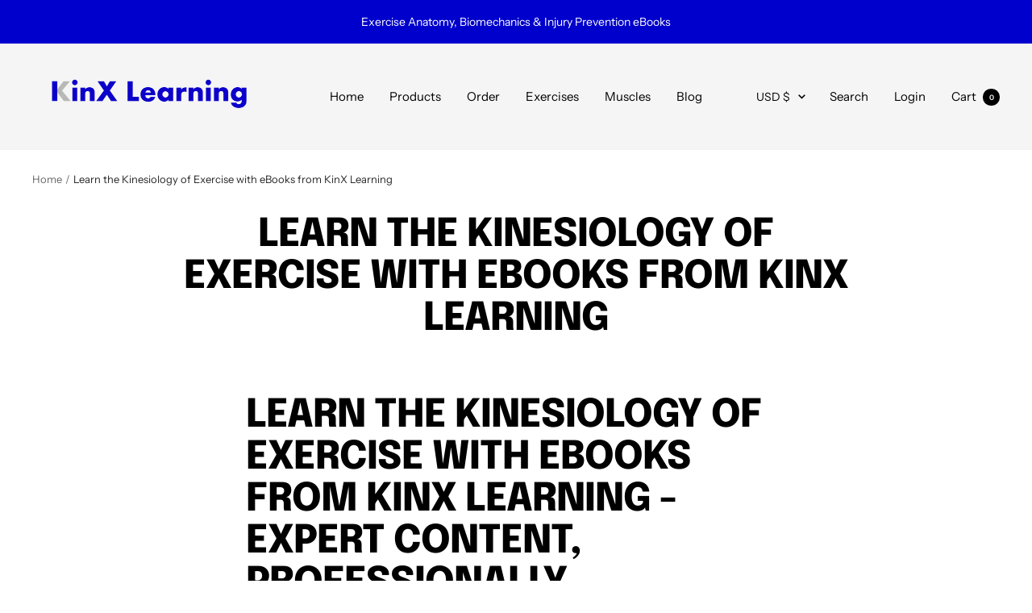

--- FILE ---
content_type: text/css
request_url: https://kinxlearning.com/cdn/shop/t/43/assets/kinx.css?v=150379266039814887831637343107
body_size: -565
content:
.kx-div,.kx-div-clear,.kx-div-top-right,.kx-div-top-left,.kx-div-top-right-small,.kx-div-top-left-small{background-color:#fff;padding:10px 20px;border-radius:6px;box-shadow:0 2px 4px #00000012,0 2px 4px #00000012,0 2px 4px #00000012,0 2px 4px #00000012,0 2px 4px #00000012,0 2px 4px #00000012;margin-bottom:10px;box-sizing:border-box}.kx-div-clear{clear:both}.kx-div-top-right{float:right;width:49.5%;min-height:610px;padding-bottom:0}.kx-div-top-left{float:left;width:49.5%;min-height:610px}.kx-div-top-right-small{float:right;width:49.5%;min-height:225px}.kx-div-top-left-small{float:left;width:49.5%;min-height:225px}.kx-div img,.kx-div-top-right img,.kx-div-top-left img{max-width:100%;max-height:100%}.kx-div ul,.kx-div ol{margin-left:0;padding-left:0}.kx-div li{margin-left:1em;color:#000}.kx-div p{color:#000}.kx-div hr,.kx-div-top-left hr,.kx-div-top-right-small hr{margin-top:-15px;margin-bottom:5px}
/*# sourceMappingURL=/cdn/shop/t/43/assets/kinx.css.map?v=150379266039814887831637343107 */


--- FILE ---
content_type: text/css
request_url: https://kinxlearning.com/cdn/shop/t/43/assets/kinx-flex.css?v=49175698979029886631637356502
body_size: -201
content:
/** Shopify CDN: Minification failed

Line 37:14 Expected ":"

**/
/* kinx v1.3 FLEX */


.kx-flexbox {
   display: flex;
   flex-direction: row;
}


.kx-col-container {
   display: flex;
   flex-direction: column;
   justify-content: start
 }

.kx-col-item {
   flex: left;
 }

.kx-row-container {
   display: flex;
   flex-direction: row;
   justify-content: left;
 }

.kx-row-item {
   flex: auto;
 
 }

.kx-div-formatted {
  display-flex;
  background-color: #ffffff;
  padding-top: 10px; 
  padding-bottom: 10px; 
  padding-right: 20px;
  padding-left: 20px;
  border-radius: 6px;
  box-shadow: 0 2px 4px rgba(0,0,0,0.07), 
              0 2px 4px rgba(0,0,0,0.07), 
              0 2px 4px rgba(0,0,0,0.07), 
              0 2px 4px rgba(0,0,0,0.07),
              0 2px 4px rgba(0,0,0,0.07), 
              0 2px 4px rgba(0,0,0,0.07);
  margin-bottom: 10px;
  box-sizing: border-box;
  }

.kx-div-unformatted {
  background-color: #ffffff;
  border-radius: 6px;
  box-shadow: 0 2px 4px rgba(0,0,0,0.07), 
              0 2px 4px rgba(0,0,0,0.07), 
              0 2px 4px rgba(0,0,0,0.07), 
              0 2px 4px rgba(0,0,0,0.07),
              0 2px 4px rgba(0,0,0,0.07), 
              0 2px 4px rgba(0,0,0,0.07);
  box-sizing: border-box;
  }


/*
.kx-div-img img {
   max-width: 100%;
   max-height: 600px;
}
*/

.kx-div-formatted  ul, .kx-div-formatted  ol {
    margin-left: 0;
    padding-left: 0;
}

.kx-div-formatted  li {
   margin-left: 1em;
   color: black;
}

.kx-div-formatted  p {
   color: black;
}	

.kx-div-formatted  hr {
   margin-top:  -10px; 
   margin-bottom: -10px;
 }	 

.kx-hr {
   margin-top:  -10px; 
   margin-bottom: -10px;
  }


.kx-div-formatted img {
   flex-basis: 40%;
   background-color: #ffffff;
   box-shadow: 0px 0px 2px grey; 
   box-sizing: border-box;
}

.kx-text {
  padding-top: 30px; 
   width: 80%;
   padding-left: 20px;
   text-align: left;
}	 


--- FILE ---
content_type: text/javascript
request_url: https://kinxlearning.com/cdn/shop/t/43/assets/custom.js?v=167639537848865775061632498977
body_size: -705
content:
//# sourceMappingURL=/cdn/shop/t/43/assets/custom.js.map?v=167639537848865775061632498977
